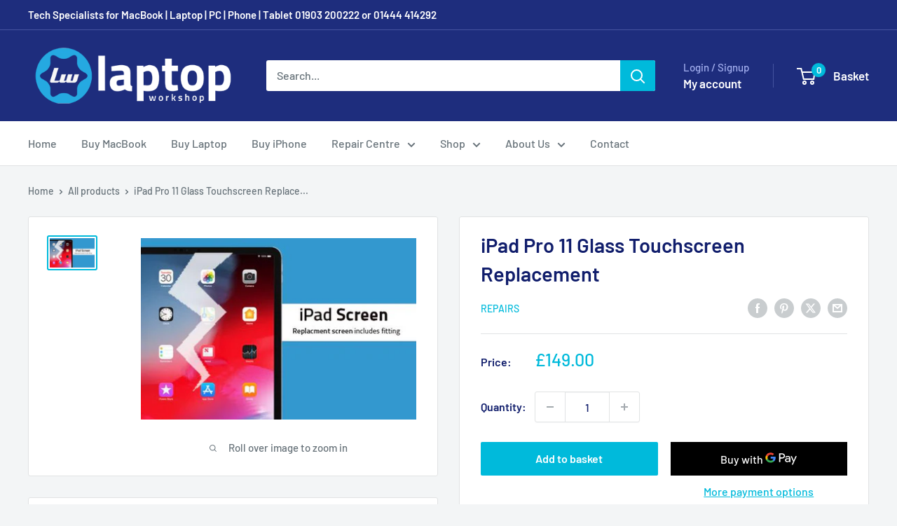

--- FILE ---
content_type: text/javascript
request_url: https://www.laptopworkshop.com/cdn/shop/t/9/assets/custom.js?v=102476495355921946141714407615
body_size: -607
content:
//# sourceMappingURL=/cdn/shop/t/9/assets/custom.js.map?v=102476495355921946141714407615
